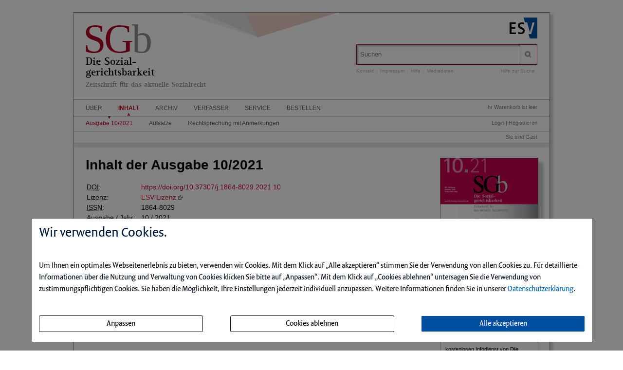

--- FILE ---
content_type: text/html; charset=iso-8859-1
request_url: https://diesozialgerichtsbarkeit.de/ce/die-sozialgerichtsbarkeit-ausgabe-10-2021/ausgabe.html
body_size: 10309
content:
<!DOCTYPE html>
<html>
<head>
    <meta charset="iso-8859-1">
    <title>Die Sozialgerichtsbarkeit Ausgabe 10 2021</title>
    <meta name="viewport" content="width=device-width">
    <meta name="description" content="">
    <meta name="keywords" content="Sozialgerichtsbarkeit Ausgabe">
    <meta name="naws_abk" content="sgbz">
    <meta name="app_env" content="prod">
                    <link rel="icon" href="/img/sgbz/favicon.gif" type="image/gif"/>
        <link rel="stylesheet" type="text/css" href="https://diesozialgerichtsbarkeit.de/naws-theme-assets/esv5/css/screen.css">
    <link rel="stylesheet" type="text/css" href="https://diesozialgerichtsbarkeit.de/naws-theme-assets/esv5/css/jquery/jquery.ui.all.css">
    <link rel="stylesheet" type="text/css" href="https://diesozialgerichtsbarkeit.de/naws-theme-assets/esv5/css/slick/slick.css">
    <link rel="stylesheet" type="text/css" href="https://diesozialgerichtsbarkeit.de/css/esv5/sgbz.css">
        
    <script src="https://diesozialgerichtsbarkeit.de/naws-theme-assets/esv5/js/captchaData.js"></script>
    <script src="/.tmpl/.naws/jquery.min.js"></script>
    <script src="https://diesozialgerichtsbarkeit.de/naws-theme-assets/esv5/js/jquery/jquery.tablesorter.min.js"></script>
    <script src="https://diesozialgerichtsbarkeit.de/naws-theme-assets/esv5/js/jquery/jquery-ui.js"></script>
        <script src="https://diesozialgerichtsbarkeit.de/naws-theme-assets/esv5/js/jquery/jquery.metadata.js"></script>
    <script src="https://diesozialgerichtsbarkeit.de/naws-theme-assets/esv5/js/slick/slick.js"></script>
    <script src="https://diesozialgerichtsbarkeit.de/naws-theme-assets/esv5/js/marcopolo/jquery.marcopolo.min.js"></script>
    <!-- Matomo -->
<script>
    var _paq = window._paq = window._paq || [];
    /* tracker methods like "setCustomDimension" should be called before "trackPageView" */
    _paq.push(["setExcludedQueryParams", ["_sid"]]);
    _paq.push(['trackPageView']);
    _paq.push(['enableLinkTracking']);
    (function() {
    var u="//stats.esv-digital.de/";
    _paq.push(['setTrackerUrl', u+'matomo.php']);
    _paq.push(['setSiteId', '39']);
    var d=document, g=d.createElement('script'), s=d.getElementsByTagName('script')[0];
    g.async=true; g.src=u+'matomo.js'; s.parentNode.insertBefore(g,s);
})();
</script>
<!-- End Matomo Code -->
</head>
<body class="docid-ausgabe">
<div class="wrapper">
        <div class="inhalt">

                <div>
            <div class="partner-logo"></div>            <div class="esv-header">
                                    <a href="http://www.ESV.info" target="_blank"><img src="/naws-theme-assets/esv5/img/esv-logo.png"/></a>                
            </div>
        </div>
                                
        <div class="product-header">
        <header class="left">
    <div class="line-1"><a href="/inhalt.html">SG<span>b</span></a></div>
    <div class="line-2" >
        <div>Die Sozial-</div>gerichtsbarkeit
    </div>
    <div class="line-3">
       Zeitschrift für das aktuelle Sozialrecht
    </div>
</header>


            <div class="right">
                <form action="/suche.html" accept-charset="UTF-8">
    <div class="search-bar">
        <div class="search-bar-shadow">
            <input id="search-field" placeholder="Suchen" type="text" value='' name="q" />
        </div>
        <input type="submit" class="search-icon search-icon-image" value="" title="Suchen"/>
    </div>
</form>                                    <ul class="navigation quick-navi">
    <li>
        <a href="https://diesozialgerichtsbarkeit.de/kontakt.html">Kontakt</a>    </li>
    <li class="pipe">
        |
    </li>

    <li>
        <a href="https://diesozialgerichtsbarkeit.de/impressum.html">Impressum</a>    </li>
            <li class="pipe">
            |
        </li>
        <li>
            <a href="https://diesozialgerichtsbarkeit.de/faq.html">Hilfe</a>        </li>
        <li class="pipe">
            |
        </li>
        <li>
            <a href="https://esv.info/.view/zeitschriften/sgbz/mediadaten.pdf#page=1&zoom=100" target="_blank">Mediadaten</a>        </li>
    </ul>                                <span class="help"><a href="/hilfe-zur-suche.html">Hilfe zur Suche</a></span>
            </div>
        </div>

        <div>
            <div class="main-navi">

                <div class="deco-line"></div>

                <div class="right">
                    <div class="warenkorb"><span>    Ihr Warenkorb ist leer
</span></div>
                    <div class="anmelden"><div id="sidelogin">
    <span class="right">
                    <a href="https://diesozialgerichtsbarkeit.de/login.html">Login</a> | <a href="https://www.myesv.info" target="_blank">Registrieren</a>            </span>
</div>

<div id="logininfobox">
    <span>Sie sind Gast</span>
</div>
</div>
                    <div class="user-status"></div>
                </div>

                <div class="left">
                    <nav>
                        <div class="navi1"><ul class="navigation">
    <li>
        <a href="/kurzportrait.html#">&Uuml;ber</a>
        <ul>
            <li>
                <a href="/kurzportrait.html">Kurzportr&auml;t</a>
            </li>
            <li>
                <a href="/leseproben.html">Leseproben</a>
            </li>
            <li>
                <a href="https://esv.info/.view/zeitschriften/sgbz/autorenhinweise.pdf#page=1&amp;zoom=100" target="_blank">Autorenhinweise</a>
            </li>
            <li>
                <a href="https://esv.info/.view/zeitschriften/sgbz/mediadaten.pdf#page=1&amp;zoom=100" target="_blank">Mediadaten</a>
            </li>
        </ul>
    </li>
    <li class="active">
        <a href="/inhalt.html">Inhalt</a>
        <ul>
            <li class="active">
                <a href="/ce/die-sozialgerichtsbarkeit-ausgabe-10-2021/ausgabe.html">Ausgabe 10/2021</a>
            </li>
            <li>
                <a href="/ce/die-sozialgerichtsbarkeit-ausgabe-10-2021/ausgabe.html#aufs%26auml%3btze">Aufs&auml;tze</a>
            </li>
            <li>
                <a href="/ce/die-sozialgerichtsbarkeit-ausgabe-10-2021/ausgabe.html#rechtsprechung+mit+anmerkungen">Rechtsprechung mit Anmerkungen</a>
            </li>
        </ul>
    </li>
    <li>
        <a href="/archiv.html">Archiv</a>
    </li>
    <li>
        <a href="/verfasser.html">Verfasser</a>
    </li>
    <li>
        <a href="/faq.html#">Service</a>
        <ul>
            <li>
                <a href="/faq.html">Benutzerhinweise</a>
            </li>
            <li>
                <a href="/jahresinhaltsverzeichnisse.html">Jahresinhaltsverzeichnisse</a>
            </li>
            <li>
                <a href="/subscribe.html">Infodienst</a>
            </li>
        </ul>
    </li>
    <li>
        <a href="/bestellen.html" target="_blank">Bestellen</a>
    </li>
</ul></div>
                        <div class="navi2"><ul class="navigation">
    <li class="active">
        <a href="/ce/die-sozialgerichtsbarkeit-ausgabe-10-2021/ausgabe.html">Ausgabe 10/2021</a>
    </li>
    <li>
        <a href="/ce/die-sozialgerichtsbarkeit-ausgabe-10-2021/ausgabe.html#aufs%26auml%3btze">Aufs&auml;tze</a>
    </li>
    <li>
        <a href="/ce/die-sozialgerichtsbarkeit-ausgabe-10-2021/ausgabe.html#rechtsprechung+mit+anmerkungen">Rechtsprechung mit Anmerkungen</a>
    </li>
</ul></div>
                        <div class="navi3"></div>
                    </nav>
                </div>

                <div class="navi-shadow clearfix"></div>

            </div>
        </div>

        <div class="content-sidebar-wrapper clearfix">

            <div class="right side-bar">
                <aside>
    <div class="product-cover">
        
                    <a href="https://diesozialgerichtsbarkeit.de/ce/die-sozialgerichtsbarkeit-ausgabe-10-2021/detail.html">                            <img src="//media.esv.info/thumbnail/ce/117886/200.png"
                 alt="Dokument Die Sozialgerichtsbarkeit Ausgabe 10 2021"/>
        
            </a>            <br>
            <a href="https://diesozialgerichtsbarkeit.de/ce/die-sozialgerichtsbarkeit-ausgabe-10-2021/detail.html">                <span>&#x25BA; Gesamte Ausgabe lesen</span>
            </a>            </div>
</aside><aside class="sidebar-module">
    <header>
        <h1>Infodienst</h1>
    </header>
    <p>Stets auf dem Laufenden &ndash; mit dem kostenlosen Infodienst von <strong>Die Sozialgerichtsbarkeit</strong>!</p>

    <form action="/subscribe.html">
        <fieldset class="modul-fieldset">
            <legend>Ihre E-Mail-Adresse:</legend>
            <input type="email" placeholder="E-Mail" name="email" required/>
            <!-- Submit -->
            <input class="esv-button-modul" id="submit" type="submit" value="Bestellen" name="_mf__submit"/>
        </fieldset>
    </form>
</aside><aside class="side-bar-module sidebar-module-ejournal-archivelist">
    <header>
        <h1>Archiv</h1>
    </header>

                <p>Nutzen Sie unser
            <a href="https://diesozialgerichtsbarkeit.de/short/sgbz/archiv.html"> Archiv</a>
            und recherchieren Sie in den Inhaltsverzeichnissen, Kurz- und Volltexten seit
            Ausgabe 1/2006
        </p>

            
                                
                <ul class="esv-list">
                    <li>
                        <span class="volume">Jahrgang 2025</span>
                        <ul class="esv-list edtions_by_volume ">
                                                        <li>
                                <a href="https://diesozialgerichtsbarkeit.de/ce/die-sozialgerichtsbarkeit-ausgabe-12-2025/ausgabe.html">Ausgabe 12/2025</a>
                            </li>
                                                        <li>
                                <a href="https://diesozialgerichtsbarkeit.de/ce/die-sozialgerichtsbarkeit-ausgabe-11-2025/ausgabe.html">Ausgabe 11/2025</a>
                            </li>
                                                        <li>
                                <a href="https://diesozialgerichtsbarkeit.de/ce/die-sozialgerichtsbarkeit-ausgabe-10-2025/ausgabe.html">Ausgabe 10/2025</a>
                            </li>
                                                        <li>
                                <a href="https://diesozialgerichtsbarkeit.de/ce/die-sozialgerichtsbarkeit-ausgabe-09-2025/ausgabe.html">Ausgabe 09/2025</a>
                            </li>
                                                        <li>
                                <a href="https://diesozialgerichtsbarkeit.de/ce/die-sozialgerichtsbarkeit-ausgabe-08-2025/ausgabe.html">Ausgabe 08/2025</a>
                            </li>
                                                        <li>
                                <a href="https://diesozialgerichtsbarkeit.de/ce/die-sozialgerichtsbarkeit-ausgabe-07-2025/ausgabe.html">Ausgabe 07/2025</a>
                            </li>
                                                        <li>
                                <a href="https://diesozialgerichtsbarkeit.de/ce/die-sozialgerichtsbarkeit-ausgabe-06-2025/ausgabe.html">Ausgabe 06/2025</a>
                            </li>
                                                        <li>
                                <a href="https://diesozialgerichtsbarkeit.de/ce/die-sozialgerichtsbarkeit-ausgabe-05-2025/ausgabe.html">Ausgabe 05/2025</a>
                            </li>
                                                        <li>
                                <a href="https://diesozialgerichtsbarkeit.de/ce/die-sozialgerichtsbarkeit-ausgabe-04-2025/ausgabe.html">Ausgabe 04/2025</a>
                            </li>
                                                        <li>
                                <a href="https://diesozialgerichtsbarkeit.de/ce/die-sozialgerichtsbarkeit-ausgabe-03-2025/ausgabe.html">Ausgabe 03/2025</a>
                            </li>
                                                        <li>
                                <a href="https://diesozialgerichtsbarkeit.de/ce/die-sozialgerichtsbarkeit-ausgabe-02-2025/ausgabe.html">Ausgabe 02/2025</a>
                            </li>
                                                        <li>
                                <a href="https://diesozialgerichtsbarkeit.de/ce/die-sozialgerichtsbarkeit-ausgabe-01-2025/ausgabe.html">Ausgabe 01/2025</a>
                            </li>
                                                    </ul>
                    </li>
                </ul>

            
                                
                <ul class="esv-list">
                    <li>
                        <span class="volume">Jahrgang 2024</span>
                        <ul class="esv-list edtions_by_volume ">
                                                        <li>
                                <a href="https://diesozialgerichtsbarkeit.de/ce/die-sozialgerichtsbarkeit-ausgabe-12-2024/ausgabe.html">Ausgabe 12/2024</a>
                            </li>
                                                        <li>
                                <a href="https://diesozialgerichtsbarkeit.de/ce/die-sozialgerichtsbarkeit-ausgabe-11-2024/ausgabe.html">Ausgabe 11/2024</a>
                            </li>
                                                        <li>
                                <a href="https://diesozialgerichtsbarkeit.de/ce/die-sozialgerichtsbarkeit-ausgabe-10-2024/ausgabe.html">Ausgabe 10/2024</a>
                            </li>
                                                        <li>
                                <a href="https://diesozialgerichtsbarkeit.de/ce/die-sozialgerichtsbarkeit-ausgabe-09-2024/ausgabe.html">Ausgabe 09/2024</a>
                            </li>
                                                        <li>
                                <a href="https://diesozialgerichtsbarkeit.de/ce/die-sozialgerichtsbarkeit-ausgabe-08-2024/ausgabe.html">Ausgabe 08/2024</a>
                            </li>
                                                        <li>
                                <a href="https://diesozialgerichtsbarkeit.de/ce/die-sozialgerichtsbarkeit-ausgabe-07-2024/ausgabe.html">Ausgabe 07/2024</a>
                            </li>
                                                        <li>
                                <a href="https://diesozialgerichtsbarkeit.de/ce/die-sozialgerichtsbarkeit-ausgabe-06-2024/ausgabe.html">Ausgabe 06/2024</a>
                            </li>
                                                        <li>
                                <a href="https://diesozialgerichtsbarkeit.de/ce/die-sozialgerichtsbarkeit-ausgabe-05-2024/ausgabe.html">Ausgabe 05/2024</a>
                            </li>
                                                        <li>
                                <a href="https://diesozialgerichtsbarkeit.de/ce/die-sozialgerichtsbarkeit-ausgabe-04-2024/ausgabe.html">Ausgabe 04/2024</a>
                            </li>
                                                        <li>
                                <a href="https://diesozialgerichtsbarkeit.de/ce/die-sozialgerichtsbarkeit-ausgabe-03-2024/ausgabe.html">Ausgabe 03/2024</a>
                            </li>
                                                        <li>
                                <a href="https://diesozialgerichtsbarkeit.de/ce/die-sozialgerichtsbarkeit-ausgabe-02-2024/ausgabe.html">Ausgabe 02/2024</a>
                            </li>
                                                        <li>
                                <a href="https://diesozialgerichtsbarkeit.de/ce/die-sozialgerichtsbarkeit-ausgabe-01-2024/ausgabe.html">Ausgabe 01/2024</a>
                            </li>
                                                    </ul>
                    </li>
                </ul>

            
                                
                <ul class="esv-list">
                    <li>
                        <span class="volume">Jahrgang 2023</span>
                        <ul class="esv-list edtions_by_volume ">
                                                        <li>
                                <a href="https://diesozialgerichtsbarkeit.de/ce/die-sozialgerichtsbarkeit-ausgabe-12-2023/ausgabe.html">Ausgabe 12/2023</a>
                            </li>
                                                        <li>
                                <a href="https://diesozialgerichtsbarkeit.de/ce/die-sozialgerichtsbarkeit-ausgabe-11-2023/ausgabe.html">Ausgabe 11/2023</a>
                            </li>
                                                        <li>
                                <a href="https://diesozialgerichtsbarkeit.de/ce/die-sozialgerichtsbarkeit-ausgabe-10-2023/ausgabe.html">Ausgabe 10/2023</a>
                            </li>
                                                        <li>
                                <a href="https://diesozialgerichtsbarkeit.de/ce/die-sozialgerichtsbarkeit-ausgabe-09-2023/ausgabe.html">Ausgabe 09/2023</a>
                            </li>
                                                        <li>
                                <a href="https://diesozialgerichtsbarkeit.de/ce/die-sozialgerichtsbarkeit-ausgabe-08-2023/ausgabe.html">Ausgabe 08/2023</a>
                            </li>
                                                        <li>
                                <a href="https://diesozialgerichtsbarkeit.de/ce/die-sozialgerichtsbarkeit-ausgabe-07-2023/ausgabe.html">Ausgabe 07/2023</a>
                            </li>
                                                        <li>
                                <a href="https://diesozialgerichtsbarkeit.de/ce/die-sozialgerichtsbarkeit-ausgabe-06-2023/ausgabe.html">Ausgabe 06/2023</a>
                            </li>
                                                        <li>
                                <a href="https://diesozialgerichtsbarkeit.de/ce/die-sozialgerichtsbarkeit-ausgabe-05-2023/ausgabe.html">Ausgabe 05/2023</a>
                            </li>
                                                        <li>
                                <a href="https://diesozialgerichtsbarkeit.de/ce/die-sozialgerichtsbarkeit-ausgabe-04-2023/ausgabe.html">Ausgabe 04/2023</a>
                            </li>
                                                        <li>
                                <a href="https://diesozialgerichtsbarkeit.de/ce/die-sozialgerichtsbarkeit-ausgabe-03-2023/ausgabe.html">Ausgabe 03/2023</a>
                            </li>
                                                        <li>
                                <a href="https://diesozialgerichtsbarkeit.de/ce/die-sozialgerichtsbarkeit-ausgabe-02-2023/ausgabe.html">Ausgabe 02/2023</a>
                            </li>
                                                        <li>
                                <a href="https://diesozialgerichtsbarkeit.de/ce/die-sozialgerichtsbarkeit-ausgabe-01-2023/ausgabe.html">Ausgabe 01/2023</a>
                            </li>
                                                    </ul>
                    </li>
                </ul>

            
                                
                <ul class="esv-list">
                    <li>
                        <span class="volume">Jahrgang 2022</span>
                        <ul class="esv-list edtions_by_volume ">
                                                        <li>
                                <a href="https://diesozialgerichtsbarkeit.de/ce/die-sozialgerichtsbarkeit-ausgabe-12-2022/ausgabe.html">Ausgabe 12/2022</a>
                            </li>
                                                        <li>
                                <a href="https://diesozialgerichtsbarkeit.de/ce/die-sozialgerichtsbarkeit-ausgabe-11-2022/ausgabe.html">Ausgabe 11/2022</a>
                            </li>
                                                        <li>
                                <a href="https://diesozialgerichtsbarkeit.de/ce/die-sozialgerichtsbarkeit-ausgabe-10-2022/ausgabe.html">Ausgabe 10/2022</a>
                            </li>
                                                        <li>
                                <a href="https://diesozialgerichtsbarkeit.de/ce/die-sozialgerichtsbarkeit-ausgabe-09-2022/ausgabe.html">Ausgabe 09/2022</a>
                            </li>
                                                        <li>
                                <a href="https://diesozialgerichtsbarkeit.de/ce/die-sozialgerichtsbarkeit-ausgabe-08-2022/ausgabe.html">Ausgabe 08/2022</a>
                            </li>
                                                        <li>
                                <a href="https://diesozialgerichtsbarkeit.de/ce/die-sozialgerichtsbarkeit-ausgabe-07-2022/ausgabe.html">Ausgabe 07/2022</a>
                            </li>
                                                        <li>
                                <a href="https://diesozialgerichtsbarkeit.de/ce/die-sozialgerichtsbarkeit-ausgabe-06-2022/ausgabe.html">Ausgabe 06/2022</a>
                            </li>
                                                        <li>
                                <a href="https://diesozialgerichtsbarkeit.de/ce/die-sozialgerichtsbarkeit-ausgabe-05-2022/ausgabe.html">Ausgabe 05/2022</a>
                            </li>
                                                        <li>
                                <a href="https://diesozialgerichtsbarkeit.de/ce/die-sozialgerichtsbarkeit-ausgabe-04-2022/ausgabe.html">Ausgabe 04/2022</a>
                            </li>
                                                        <li>
                                <a href="https://diesozialgerichtsbarkeit.de/ce/die-sozialgerichtsbarkeit-ausgabe-03-2022/ausgabe.html">Ausgabe 03/2022</a>
                            </li>
                                                        <li>
                                <a href="https://diesozialgerichtsbarkeit.de/ce/die-sozialgerichtsbarkeit-ausgabe-02-2022/ausgabe.html">Ausgabe 02/2022</a>
                            </li>
                                                        <li>
                                <a href="https://diesozialgerichtsbarkeit.de/ce/die-sozialgerichtsbarkeit-ausgabe-01-2022/ausgabe.html">Ausgabe 01/2022</a>
                            </li>
                                                    </ul>
                    </li>
                </ul>

            
                                                                    
                <ul class="esv-list">
                    <li>
                        <span class="volume">Jahrgang 2021</span>
                        <ul class="esv-list edtions_by_volume open_year">
                                                        <li>
                                <a href="https://diesozialgerichtsbarkeit.de/ce/die-sozialgerichtsbarkeit-ausgabe-12-2021/ausgabe.html">Ausgabe 12/2021</a>
                            </li>
                                                        <li>
                                <a href="https://diesozialgerichtsbarkeit.de/ce/die-sozialgerichtsbarkeit-ausgabe-11-2021/ausgabe.html">Ausgabe 11/2021</a>
                            </li>
                                                        <li class="current">
                                Ausgabe 10/2021
                            </li>
                                                        <li>
                                <a href="https://diesozialgerichtsbarkeit.de/ce/die-sozialgerichtsbarkeit-ausgabe-09-2021/ausgabe.html">Ausgabe 09/2021</a>
                            </li>
                                                        <li>
                                <a href="https://diesozialgerichtsbarkeit.de/ce/die-sozialgerichtsbarkeit-ausgabe-08-2021/ausgabe.html">Ausgabe 08/2021</a>
                            </li>
                                                        <li>
                                <a href="https://diesozialgerichtsbarkeit.de/ce/die-sozialgerichtsbarkeit-ausgabe-07-2021/ausgabe.html">Ausgabe 07/2021</a>
                            </li>
                                                        <li>
                                <a href="https://diesozialgerichtsbarkeit.de/ce/die-sozialgerichtsbarkeit-ausgabe-06-2021/ausgabe.html">Ausgabe 06/2021</a>
                            </li>
                                                        <li>
                                <a href="https://diesozialgerichtsbarkeit.de/ce/die-sozialgerichtsbarkeit-ausgabe-05-2021/ausgabe.html">Ausgabe 05/2021</a>
                            </li>
                                                        <li>
                                <a href="https://diesozialgerichtsbarkeit.de/ce/die-sozialgerichtsbarkeit-ausgabe-04-2021/ausgabe.html">Ausgabe 04/2021</a>
                            </li>
                                                        <li>
                                <a href="https://diesozialgerichtsbarkeit.de/ce/die-sozialgerichtsbarkeit-ausgabe-03-2021/ausgabe.html">Ausgabe 03/2021</a>
                            </li>
                                                        <li>
                                <a href="https://diesozialgerichtsbarkeit.de/ce/die-sozialgerichtsbarkeit-ausgabe-02-2021/ausgabe.html">Ausgabe 02/2021</a>
                            </li>
                                                        <li>
                                <a href="https://diesozialgerichtsbarkeit.de/ce/die-sozialgerichtsbarkeit-ausgabe-01-2021/ausgabe.html">Ausgabe 01/2021</a>
                            </li>
                                                    </ul>
                    </li>
                </ul>

            
                                
                <ul class="esv-list">
                    <li>
                        <span class="volume">Jahrgang 2020</span>
                        <ul class="esv-list edtions_by_volume ">
                                                        <li>
                                <a href="https://diesozialgerichtsbarkeit.de/ce/die-sozialgerichtsbarkeit-ausgabe-12-2020/ausgabe.html">Ausgabe 12/2020</a>
                            </li>
                                                        <li>
                                <a href="https://diesozialgerichtsbarkeit.de/ce/die-sozialgerichtsbarkeit-ausgabe-11-2020/ausgabe.html">Ausgabe 11/2020</a>
                            </li>
                                                        <li>
                                <a href="https://diesozialgerichtsbarkeit.de/ce/die-sozialgerichtsbarkeit-ausgabe-10-2020/ausgabe.html">Ausgabe 10/2020</a>
                            </li>
                                                        <li>
                                <a href="https://diesozialgerichtsbarkeit.de/ce/die-sozialgerichtsbarkeit-ausgabe-09-2020/ausgabe.html">Ausgabe 09/2020</a>
                            </li>
                                                        <li>
                                <a href="https://diesozialgerichtsbarkeit.de/ce/die-sozialgerichtsbarkeit-ausgabe-08-2020/ausgabe.html">Ausgabe 08/2020</a>
                            </li>
                                                        <li>
                                <a href="https://diesozialgerichtsbarkeit.de/ce/die-sozialgerichtsbarkeit-ausgabe-07-2020/ausgabe.html">Ausgabe 07/2020</a>
                            </li>
                                                        <li>
                                <a href="https://diesozialgerichtsbarkeit.de/ce/die-sozialgerichtsbarkeit-ausgabe-06-2020/ausgabe.html">Ausgabe 06/2020</a>
                            </li>
                                                        <li>
                                <a href="https://diesozialgerichtsbarkeit.de/ce/die-sozialgerichtsbarkeit-ausgabe-05-2020/ausgabe.html">Ausgabe 05/2020</a>
                            </li>
                                                        <li>
                                <a href="https://diesozialgerichtsbarkeit.de/ce/die-sozialgerichtsbarkeit-ausgabe-04-2020/ausgabe.html">Ausgabe 04/2020</a>
                            </li>
                                                        <li>
                                <a href="https://diesozialgerichtsbarkeit.de/ce/die-sozialgerichtsbarkeit-ausgabe-03-2020/ausgabe.html">Ausgabe 03/2020</a>
                            </li>
                                                        <li>
                                <a href="https://diesozialgerichtsbarkeit.de/ce/die-sozialgerichtsbarkeit-ausgabe-02-2020/ausgabe.html">Ausgabe 02/2020</a>
                            </li>
                                                        <li>
                                <a href="https://diesozialgerichtsbarkeit.de/ce/die-sozialgerichtsbarkeit-ausgabe-01-2020/ausgabe.html">Ausgabe 01/2020</a>
                            </li>
                                                    </ul>
                    </li>
                </ul>

            
                                
                <ul class="esv-list">
                    <li>
                        <span class="volume">Jahrgang 2019</span>
                        <ul class="esv-list edtions_by_volume ">
                                                        <li>
                                <a href="https://diesozialgerichtsbarkeit.de/ce/die-sozialgerichtsbarkeit-ausgabe-12-2019/ausgabe.html">Ausgabe 12/2019</a>
                            </li>
                                                        <li>
                                <a href="https://diesozialgerichtsbarkeit.de/ce/die-sozialgerichtsbarkeit-ausgabe-11-2019/ausgabe.html">Ausgabe 11/2019</a>
                            </li>
                                                        <li>
                                <a href="https://diesozialgerichtsbarkeit.de/ce/die-sozialgerichtsbarkeit-ausgabe-10-2019/ausgabe.html">Ausgabe 10/2019</a>
                            </li>
                                                        <li>
                                <a href="https://diesozialgerichtsbarkeit.de/ce/die-sozialgerichtsbarkeit-ausgabe-09-2019/ausgabe.html">Ausgabe 09/2019</a>
                            </li>
                                                        <li>
                                <a href="https://diesozialgerichtsbarkeit.de/ce/die-sozialgerichtsbarkeit-ausgabe-08-2019/ausgabe.html">Ausgabe 08/2019</a>
                            </li>
                                                        <li>
                                <a href="https://diesozialgerichtsbarkeit.de/ce/die-sozialgerichtsbarkeit-ausgabe-07-2019/ausgabe.html">Ausgabe 07/2019</a>
                            </li>
                                                        <li>
                                <a href="https://diesozialgerichtsbarkeit.de/ce/die-sozialgerichtsbarkeit-ausgabe-06-2019/ausgabe.html">Ausgabe 06/2019</a>
                            </li>
                                                        <li>
                                <a href="https://diesozialgerichtsbarkeit.de/ce/die-sozialgerichtsbarkeit-ausgabe-05-2019/ausgabe.html">Ausgabe 05/2019</a>
                            </li>
                                                        <li>
                                <a href="https://diesozialgerichtsbarkeit.de/ce/die-sozialgerichtsbarkeit-ausgabe-04-2019/ausgabe.html">Ausgabe 04/2019</a>
                            </li>
                                                        <li>
                                <a href="https://diesozialgerichtsbarkeit.de/ce/die-sozialgerichtsbarkeit-ausgabe-03-2019/ausgabe.html">Ausgabe 03/2019</a>
                            </li>
                                                        <li>
                                <a href="https://diesozialgerichtsbarkeit.de/ce/die-sozialgerichtsbarkeit-ausgabe-02-2019/ausgabe.html">Ausgabe 02/2019</a>
                            </li>
                                                        <li>
                                <a href="https://diesozialgerichtsbarkeit.de/ce/die-sozialgerichtsbarkeit-ausgabe-01-2019/ausgabe.html">Ausgabe 01/2019</a>
                            </li>
                                                    </ul>
                    </li>
                </ul>

            
                                
                <ul class="esv-list">
                    <li>
                        <span class="volume">Jahrgang 2018</span>
                        <ul class="esv-list edtions_by_volume ">
                                                        <li>
                                <a href="https://diesozialgerichtsbarkeit.de/ce/die-sozialgerichtsbarkeit-ausgabe-12-2018/ausgabe.html">Ausgabe 12/2018</a>
                            </li>
                                                        <li>
                                <a href="https://diesozialgerichtsbarkeit.de/ce/die-sozialgerichtsbarkeit-ausgabe-11-2018/ausgabe.html">Ausgabe 11/2018</a>
                            </li>
                                                        <li>
                                <a href="https://diesozialgerichtsbarkeit.de/ce/die-sozialgerichtsbarkeit-ausgabe-10-2018/ausgabe.html">Ausgabe 10/2018</a>
                            </li>
                                                        <li>
                                <a href="https://diesozialgerichtsbarkeit.de/ce/die-sozialgerichtsbarkeit-ausgabe-09-2018/ausgabe.html">Ausgabe 09/2018</a>
                            </li>
                                                        <li>
                                <a href="https://diesozialgerichtsbarkeit.de/ce/die-sozialgerichtsbarkeit-ausgabe-08-2018/ausgabe.html">Ausgabe 08/2018</a>
                            </li>
                                                        <li>
                                <a href="https://diesozialgerichtsbarkeit.de/ce/die-sozialgerichtsbarkeit-ausgabe-07-2018/ausgabe.html">Ausgabe 07/2018</a>
                            </li>
                                                        <li>
                                <a href="https://diesozialgerichtsbarkeit.de/ce/die-sozialgerichtsbarkeit-ausgabe-06-2018/ausgabe.html">Ausgabe 06/2018</a>
                            </li>
                                                        <li>
                                <a href="https://diesozialgerichtsbarkeit.de/ce/die-sozialgerichtsbarkeit-ausgabe-05-2018/ausgabe.html">Ausgabe 05/2018</a>
                            </li>
                                                        <li>
                                <a href="https://diesozialgerichtsbarkeit.de/ce/die-sozialgerichtsbarkeit-ausgabe-04-2018/ausgabe.html">Ausgabe 04/2018</a>
                            </li>
                                                        <li>
                                <a href="https://diesozialgerichtsbarkeit.de/ce/die-sozialgerichtsbarkeit-ausgabe-03-2018/ausgabe.html">Ausgabe 03/2018</a>
                            </li>
                                                        <li>
                                <a href="https://diesozialgerichtsbarkeit.de/ce/die-sozialgerichtsbarkeit-ausgabe-02-2018/ausgabe.html">Ausgabe 02/2018</a>
                            </li>
                                                        <li>
                                <a href="https://diesozialgerichtsbarkeit.de/ce/die-sozialgerichtsbarkeit-ausgabe-01-2018/ausgabe.html">Ausgabe 01/2018</a>
                            </li>
                                                    </ul>
                    </li>
                </ul>

            
                                
                <ul class="esv-list">
                    <li>
                        <span class="volume">Jahrgang 2017</span>
                        <ul class="esv-list edtions_by_volume ">
                                                        <li>
                                <a href="https://diesozialgerichtsbarkeit.de/ce/die-sozialgerichtsbarkeit-ausgabe-12-2017/ausgabe.html">Ausgabe 12/2017</a>
                            </li>
                                                        <li>
                                <a href="https://diesozialgerichtsbarkeit.de/ce/die-sozialgerichtsbarkeit-ausgabe-11-2017/ausgabe.html">Ausgabe 11/2017</a>
                            </li>
                                                        <li>
                                <a href="https://diesozialgerichtsbarkeit.de/ce/die-sozialgerichtsbarkeit-ausgabe-10-2017/ausgabe.html">Ausgabe 10/2017</a>
                            </li>
                                                        <li>
                                <a href="https://diesozialgerichtsbarkeit.de/ce/die-sozialgerichtsbarkeit-ausgabe-09-2017/ausgabe.html">Ausgabe 09/2017</a>
                            </li>
                                                        <li>
                                <a href="https://diesozialgerichtsbarkeit.de/ce/die-sozialgerichtsbarkeit-ausgabe-08-2017/ausgabe.html">Ausgabe 08/2017</a>
                            </li>
                                                        <li>
                                <a href="https://diesozialgerichtsbarkeit.de/ce/die-sozialgerichtsbarkeit-ausgabe-07-2017/ausgabe.html">Ausgabe 07/2017</a>
                            </li>
                                                        <li>
                                <a href="https://diesozialgerichtsbarkeit.de/ce/die-sozialgerichtsbarkeit-ausgabe-06-2017/ausgabe.html">Ausgabe 06/2017</a>
                            </li>
                                                        <li>
                                <a href="https://diesozialgerichtsbarkeit.de/ce/die-sozialgerichtsbarkeit-ausgabe-05-2017/ausgabe.html">Ausgabe 05/2017</a>
                            </li>
                                                        <li>
                                <a href="https://diesozialgerichtsbarkeit.de/ce/die-sozialgerichtsbarkeit-ausgabe-04-2017/ausgabe.html">Ausgabe 04/2017</a>
                            </li>
                                                        <li>
                                <a href="https://diesozialgerichtsbarkeit.de/ce/die-sozialgerichtsbarkeit-ausgabe-03-2017/ausgabe.html">Ausgabe 03/2017</a>
                            </li>
                                                        <li>
                                <a href="https://diesozialgerichtsbarkeit.de/ce/die-sozialgerichtsbarkeit-ausgabe-02-2017/ausgabe.html">Ausgabe 02/2017</a>
                            </li>
                                                        <li>
                                <a href="https://diesozialgerichtsbarkeit.de/ce/die-sozialgerichtsbarkeit-ausgabe-01-2017/ausgabe.html">Ausgabe 01/2017</a>
                            </li>
                                                    </ul>
                    </li>
                </ul>

            
                                
                <ul class="esv-list">
                    <li>
                        <span class="volume">Jahrgang 2016</span>
                        <ul class="esv-list edtions_by_volume ">
                                                        <li>
                                <a href="https://diesozialgerichtsbarkeit.de/ce/die-sozialgerichtsbarkeit-ausgabe-12-2016/ausgabe.html">Ausgabe 12/2016</a>
                            </li>
                                                        <li>
                                <a href="https://diesozialgerichtsbarkeit.de/ce/die-sozialgerichtsbarkeit-ausgabe-11-2016/ausgabe.html">Ausgabe 11/2016</a>
                            </li>
                                                        <li>
                                <a href="https://diesozialgerichtsbarkeit.de/ce/die-sozialgerichtsbarkeit-ausgabe-10-2016/ausgabe.html">Ausgabe 10/2016</a>
                            </li>
                                                        <li>
                                <a href="https://diesozialgerichtsbarkeit.de/ce/die-sozialgerichtsbarkeit-ausgabe-09-2016/ausgabe.html">Ausgabe 09/2016</a>
                            </li>
                                                        <li>
                                <a href="https://diesozialgerichtsbarkeit.de/ce/die-sozialgerichtsbarkeit-ausgabe-08-2016/ausgabe.html">Ausgabe 08/2016</a>
                            </li>
                                                        <li>
                                <a href="https://diesozialgerichtsbarkeit.de/ce/die-sozialgerichtsbarkeit-ausgabe-07-2016/ausgabe.html">Ausgabe 07/2016</a>
                            </li>
                                                        <li>
                                <a href="https://diesozialgerichtsbarkeit.de/ce/die-sozialgerichtsbarkeit-ausgabe-06-2016/ausgabe.html">Ausgabe 06/2016</a>
                            </li>
                                                        <li>
                                <a href="https://diesozialgerichtsbarkeit.de/ce/die-sozialgerichtsbarkeit-ausgabe-05-2016/ausgabe.html">Ausgabe 05/2016</a>
                            </li>
                                                        <li>
                                <a href="https://diesozialgerichtsbarkeit.de/ce/die-sozialgerichtsbarkeit-ausgabe-04-2016/ausgabe.html">Ausgabe 04/2016</a>
                            </li>
                                                        <li>
                                <a href="https://diesozialgerichtsbarkeit.de/ce/die-sozialgerichtsbarkeit-ausgabe-03-2016/ausgabe.html">Ausgabe 03/2016</a>
                            </li>
                                                        <li>
                                <a href="https://diesozialgerichtsbarkeit.de/ce/die-sozialgerichtsbarkeit-ausgabe-02-2016/ausgabe.html">Ausgabe 02/2016</a>
                            </li>
                                                        <li>
                                <a href="https://diesozialgerichtsbarkeit.de/ce/die-sozialgerichtsbarkeit-ausgabe-01-2016/ausgabe.html">Ausgabe 01/2016</a>
                            </li>
                                                    </ul>
                    </li>
                </ul>

            
                                
                <ul class="esv-list">
                    <li>
                        <span class="volume">Jahrgang 2015</span>
                        <ul class="esv-list edtions_by_volume ">
                                                        <li>
                                <a href="https://diesozialgerichtsbarkeit.de/ce/die-sozialgerichtsbarkeit-ausgabe-12-2015/ausgabe.html">Ausgabe 12/2015</a>
                            </li>
                                                        <li>
                                <a href="https://diesozialgerichtsbarkeit.de/ce/die-sozialgerichtsbarkeit-ausgabe-11-2015/ausgabe.html">Ausgabe 11/2015</a>
                            </li>
                                                        <li>
                                <a href="https://diesozialgerichtsbarkeit.de/ce/die-sozialgerichtsbarkeit-ausgabe-10-2015/ausgabe.html">Ausgabe 10/2015</a>
                            </li>
                                                        <li>
                                <a href="https://diesozialgerichtsbarkeit.de/ce/die-sozialgerichtsbarkeit-ausgabe-09-2015/ausgabe.html">Ausgabe 09/2015</a>
                            </li>
                                                        <li>
                                <a href="https://diesozialgerichtsbarkeit.de/ce/die-sozialgerichtsbarkeit-ausgabe-08-2015/ausgabe.html">Ausgabe 08/2015</a>
                            </li>
                                                        <li>
                                <a href="https://diesozialgerichtsbarkeit.de/ce/die-sozialgerichtsbarkeit-ausgabe-07-2015/ausgabe.html">Ausgabe 07/2015</a>
                            </li>
                                                        <li>
                                <a href="https://diesozialgerichtsbarkeit.de/ce/die-sozialgerichtsbarkeit-ausgabe-06-2015/ausgabe.html">Ausgabe 06/2015</a>
                            </li>
                                                        <li>
                                <a href="https://diesozialgerichtsbarkeit.de/ce/die-sozialgerichtsbarkeit-ausgabe-05-2015/ausgabe.html">Ausgabe 05/2015</a>
                            </li>
                                                        <li>
                                <a href="https://diesozialgerichtsbarkeit.de/ce/die-sozialgerichtsbarkeit-ausgabe-04-2015/ausgabe.html">Ausgabe 04/2015</a>
                            </li>
                                                        <li>
                                <a href="https://diesozialgerichtsbarkeit.de/ce/die-sozialgerichtsbarkeit-ausgabe-03-2015/ausgabe.html">Ausgabe 03/2015</a>
                            </li>
                                                        <li>
                                <a href="https://diesozialgerichtsbarkeit.de/ce/die-sozialgerichtsbarkeit-ausgabe-02-2015/ausgabe.html">Ausgabe 02/2015</a>
                            </li>
                                                        <li>
                                <a href="https://diesozialgerichtsbarkeit.de/ce/die-sozialgerichtsbarkeit-ausgabe-01-2015/ausgabe.html">Ausgabe 01/2015</a>
                            </li>
                                                    </ul>
                    </li>
                </ul>

            
                                
                <ul class="esv-list">
                    <li>
                        <span class="volume">Jahrgang 2014</span>
                        <ul class="esv-list edtions_by_volume ">
                                                        <li>
                                <a href="https://diesozialgerichtsbarkeit.de/ce/die-sozialgerichtsbarkeit-ausgabe-12-2014/ausgabe.html">Ausgabe 12/2014</a>
                            </li>
                                                        <li>
                                <a href="https://diesozialgerichtsbarkeit.de/ce/die-sozialgerichtsbarkeit-ausgabe-11-2014/ausgabe.html">Ausgabe 11/2014</a>
                            </li>
                                                        <li>
                                <a href="https://diesozialgerichtsbarkeit.de/ce/die-sozialgerichtsbarkeit-ausgabe-10-2014/ausgabe.html">Ausgabe 10/2014</a>
                            </li>
                                                        <li>
                                <a href="https://diesozialgerichtsbarkeit.de/ce/die-sozialgerichtsbarkeit-ausgabe-09-2014/ausgabe.html">Ausgabe 09/2014</a>
                            </li>
                                                        <li>
                                <a href="https://diesozialgerichtsbarkeit.de/ce/die-sozialgerichtsbarkeit-ausgabe-08-2014/ausgabe.html">Ausgabe 08/2014</a>
                            </li>
                                                        <li>
                                <a href="https://diesozialgerichtsbarkeit.de/ce/die-sozialgerichtsbarkeit-ausgabe-07-2014/ausgabe.html">Ausgabe 07/2014</a>
                            </li>
                                                        <li>
                                <a href="https://diesozialgerichtsbarkeit.de/ce/die-sozialgerichtsbarkeit-ausgabe-06-2014/ausgabe.html">Ausgabe 06/2014</a>
                            </li>
                                                        <li>
                                <a href="https://diesozialgerichtsbarkeit.de/ce/die-sozialgerichtsbarkeit-ausgabe-05-2014/ausgabe.html">Ausgabe 05/2014</a>
                            </li>
                                                        <li>
                                <a href="https://diesozialgerichtsbarkeit.de/ce/die-sozialgerichtsbarkeit-ausgabe-04-2014/ausgabe.html">Ausgabe 04/2014</a>
                            </li>
                                                        <li>
                                <a href="https://diesozialgerichtsbarkeit.de/ce/die-sozialgerichtsbarkeit-ausgabe-03-2014/ausgabe.html">Ausgabe 03/2014</a>
                            </li>
                                                        <li>
                                <a href="https://diesozialgerichtsbarkeit.de/ce/die-sozialgerichtsbarkeit-ausgabe-02-2014/ausgabe.html">Ausgabe 02/2014</a>
                            </li>
                                                        <li>
                                <a href="https://diesozialgerichtsbarkeit.de/ce/die-sozialgerichtsbarkeit-ausgabe-01-2014/ausgabe.html">Ausgabe 01/2014</a>
                            </li>
                                                    </ul>
                    </li>
                </ul>

            
                                
                <ul class="esv-list">
                    <li>
                        <span class="volume">Jahrgang 2013</span>
                        <ul class="esv-list edtions_by_volume ">
                                                        <li>
                                <a href="https://diesozialgerichtsbarkeit.de/ce/die-sozialgerichtsbarkeit-ausgabe-12-2013/ausgabe.html">Ausgabe 12/2013</a>
                            </li>
                                                        <li>
                                <a href="https://diesozialgerichtsbarkeit.de/ce/die-sozialgerichtsbarkeit-ausgabe-11-2013/ausgabe.html">Ausgabe 11/2013</a>
                            </li>
                                                        <li>
                                <a href="https://diesozialgerichtsbarkeit.de/ce/die-sozialgerichtsbarkeit-ausgabe-10-2013/ausgabe.html">Ausgabe 10/2013</a>
                            </li>
                                                        <li>
                                <a href="https://diesozialgerichtsbarkeit.de/ce/die-sozialgerichtsbarkeit-ausgabe-09-2013/ausgabe.html">Ausgabe 09/2013</a>
                            </li>
                                                        <li>
                                <a href="https://diesozialgerichtsbarkeit.de/ce/die-sozialgerichtsbarkeit-ausgabe-08-2013/ausgabe.html">Ausgabe 08/2013</a>
                            </li>
                                                        <li>
                                <a href="https://diesozialgerichtsbarkeit.de/ce/die-sozialgerichtsbarkeit-ausgabe-07-2013/ausgabe.html">Ausgabe 07/2013</a>
                            </li>
                                                        <li>
                                <a href="https://diesozialgerichtsbarkeit.de/ce/die-sozialgerichtsbarkeit-ausgabe-06-2013/ausgabe.html">Ausgabe 06/2013</a>
                            </li>
                                                        <li>
                                <a href="https://diesozialgerichtsbarkeit.de/ce/die-sozialgerichtsbarkeit-ausgabe-05-2013/ausgabe.html">Ausgabe 05/2013</a>
                            </li>
                                                        <li>
                                <a href="https://diesozialgerichtsbarkeit.de/ce/die-sozialgerichtsbarkeit-ausgabe-04-2013/ausgabe.html">Ausgabe 04/2013</a>
                            </li>
                                                        <li>
                                <a href="https://diesozialgerichtsbarkeit.de/ce/die-sozialgerichtsbarkeit-ausgabe-03-2013/ausgabe.html">Ausgabe 03/2013</a>
                            </li>
                                                        <li>
                                <a href="https://diesozialgerichtsbarkeit.de/ce/die-sozialgerichtsbarkeit-ausgabe-02-2013/ausgabe.html">Ausgabe 02/2013</a>
                            </li>
                                                        <li>
                                <a href="https://diesozialgerichtsbarkeit.de/ce/die-sozialgerichtsbarkeit-ausgabe-01-2013/ausgabe.html">Ausgabe 01/2013</a>
                            </li>
                                                    </ul>
                    </li>
                </ul>

            
                                
                <ul class="esv-list">
                    <li>
                        <span class="volume">Jahrgang 2012</span>
                        <ul class="esv-list edtions_by_volume ">
                                                        <li>
                                <a href="https://diesozialgerichtsbarkeit.de/ce/die-sozialgerichtsbarkeit-ausgabe-12-2012/ausgabe.html">Ausgabe 12/2012</a>
                            </li>
                                                        <li>
                                <a href="https://diesozialgerichtsbarkeit.de/ce/die-sozialgerichtsbarkeit-ausgabe-11-2012/ausgabe.html">Ausgabe 11/2012</a>
                            </li>
                                                        <li>
                                <a href="https://diesozialgerichtsbarkeit.de/ce/die-sozialgerichtsbarkeit-ausgabe-10-2012/ausgabe.html">Ausgabe 10/2012</a>
                            </li>
                                                        <li>
                                <a href="https://diesozialgerichtsbarkeit.de/ce/die-sozialgerichtsbarkeit-ausgabe-09-2012/ausgabe.html">Ausgabe 09/2012</a>
                            </li>
                                                        <li>
                                <a href="https://diesozialgerichtsbarkeit.de/ce/die-sozialgerichtsbarkeit-ausgabe-08-2012/ausgabe.html">Ausgabe 08/2012</a>
                            </li>
                                                        <li>
                                <a href="https://diesozialgerichtsbarkeit.de/ce/die-sozialgerichtsbarkeit-ausgabe-07-2012/ausgabe.html">Ausgabe 07/2012</a>
                            </li>
                                                        <li>
                                <a href="https://diesozialgerichtsbarkeit.de/ce/die-sozialgerichtsbarkeit-ausgabe-06-2012/ausgabe.html">Ausgabe 06/2012</a>
                            </li>
                                                        <li>
                                <a href="https://diesozialgerichtsbarkeit.de/ce/die-sozialgerichtsbarkeit-ausgabe-05-2012/ausgabe.html">Ausgabe 05/2012</a>
                            </li>
                                                        <li>
                                <a href="https://diesozialgerichtsbarkeit.de/ce/die-sozialgerichtsbarkeit-ausgabe-04-2012/ausgabe.html">Ausgabe 04/2012</a>
                            </li>
                                                        <li>
                                <a href="https://diesozialgerichtsbarkeit.de/ce/die-sozialgerichtsbarkeit-ausgabe-03-2012/ausgabe.html">Ausgabe 03/2012</a>
                            </li>
                                                        <li>
                                <a href="https://diesozialgerichtsbarkeit.de/ce/die-sozialgerichtsbarkeit-ausgabe-02-2012/ausgabe.html">Ausgabe 02/2012</a>
                            </li>
                                                        <li>
                                <a href="https://diesozialgerichtsbarkeit.de/ce/die-sozialgerichtsbarkeit-ausgabe-01-2012/ausgabe.html">Ausgabe 01/2012</a>
                            </li>
                                                    </ul>
                    </li>
                </ul>

            
                                
                <ul class="esv-list">
                    <li>
                        <span class="volume">Jahrgang 2011</span>
                        <ul class="esv-list edtions_by_volume ">
                                                        <li>
                                <a href="https://diesozialgerichtsbarkeit.de/ce/die-sozialgerichtsbarkeit-ausgabe-12-2011/ausgabe.html">Ausgabe 12/2011</a>
                            </li>
                                                        <li>
                                <a href="https://diesozialgerichtsbarkeit.de/ce/die-sozialgerichtsbarkeit-ausgabe-11-2011/ausgabe.html">Ausgabe 11/2011</a>
                            </li>
                                                        <li>
                                <a href="https://diesozialgerichtsbarkeit.de/ce/die-sozialgerichtsbarkeit-ausgabe-10-2011/ausgabe.html">Ausgabe 10/2011</a>
                            </li>
                                                        <li>
                                <a href="https://diesozialgerichtsbarkeit.de/ce/die-sozialgerichtsbarkeit-ausgabe-09-2011/ausgabe.html">Ausgabe 09/2011</a>
                            </li>
                                                        <li>
                                <a href="https://diesozialgerichtsbarkeit.de/ce/die-sozialgerichtsbarkeit-ausgabe-08-2011/ausgabe.html">Ausgabe 08/2011</a>
                            </li>
                                                        <li>
                                <a href="https://diesozialgerichtsbarkeit.de/ce/die-sozialgerichtsbarkeit-ausgabe-07-2011/ausgabe.html">Ausgabe 07/2011</a>
                            </li>
                                                        <li>
                                <a href="https://diesozialgerichtsbarkeit.de/ce/die-sozialgerichtsbarkeit-ausgabe-06-2011/ausgabe.html">Ausgabe 06/2011</a>
                            </li>
                                                        <li>
                                <a href="https://diesozialgerichtsbarkeit.de/ce/die-sozialgerichtsbarkeit-ausgabe-05-2011/ausgabe.html">Ausgabe 05/2011</a>
                            </li>
                                                        <li>
                                <a href="https://diesozialgerichtsbarkeit.de/ce/die-sozialgerichtsbarkeit-ausgabe-04-2011/ausgabe.html">Ausgabe 04/2011</a>
                            </li>
                                                        <li>
                                <a href="https://diesozialgerichtsbarkeit.de/ce/die-sozialgerichtsbarkeit-ausgabe-03-2011/ausgabe.html">Ausgabe 03/2011</a>
                            </li>
                                                        <li>
                                <a href="https://diesozialgerichtsbarkeit.de/ce/die-sozialgerichtsbarkeit-ausgabe-02-2011/ausgabe.html">Ausgabe 02/2011</a>
                            </li>
                                                        <li>
                                <a href="https://diesozialgerichtsbarkeit.de/ce/die-sozialgerichtsbarkeit-ausgabe-01-2011/ausgabe.html">Ausgabe 01/2011</a>
                            </li>
                                                    </ul>
                    </li>
                </ul>

            
                                
                <ul class="esv-list">
                    <li>
                        <span class="volume">Jahrgang 2010</span>
                        <ul class="esv-list edtions_by_volume ">
                                                        <li>
                                <a href="https://diesozialgerichtsbarkeit.de/ce/die-sozialgerichtsbarkeit-ausgabe-12-2010/ausgabe.html">Ausgabe 12/2010</a>
                            </li>
                                                        <li>
                                <a href="https://diesozialgerichtsbarkeit.de/ce/die-sozialgerichtsbarkeit-ausgabe-11-2010/ausgabe.html">Ausgabe 11/2010</a>
                            </li>
                                                        <li>
                                <a href="https://diesozialgerichtsbarkeit.de/ce/die-sozialgerichtsbarkeit-ausgabe-10-2010/ausgabe.html">Ausgabe 10/2010</a>
                            </li>
                                                        <li>
                                <a href="https://diesozialgerichtsbarkeit.de/ce/die-sozialgerichtsbarkeit-ausgabe-09-2010/ausgabe.html">Ausgabe 09/2010</a>
                            </li>
                                                        <li>
                                <a href="https://diesozialgerichtsbarkeit.de/ce/die-sozialgerichtsbarkeit-ausgabe-08-2010/ausgabe.html">Ausgabe 08/2010</a>
                            </li>
                                                        <li>
                                <a href="https://diesozialgerichtsbarkeit.de/ce/die-sozialgerichtsbarkeit-ausgabe-07-2010/ausgabe.html">Ausgabe 07/2010</a>
                            </li>
                                                        <li>
                                <a href="https://diesozialgerichtsbarkeit.de/ce/die-sozialgerichtsbarkeit-ausgabe-06-2010/ausgabe.html">Ausgabe 06/2010</a>
                            </li>
                                                        <li>
                                <a href="https://diesozialgerichtsbarkeit.de/ce/die-sozialgerichtsbarkeit-ausgabe-05-2010/ausgabe.html">Ausgabe 05/2010</a>
                            </li>
                                                        <li>
                                <a href="https://diesozialgerichtsbarkeit.de/ce/die-sozialgerichtsbarkeit-ausgabe-04-2010/ausgabe.html">Ausgabe 04/2010</a>
                            </li>
                                                        <li>
                                <a href="https://diesozialgerichtsbarkeit.de/ce/die-sozialgerichtsbarkeit-ausgabe-03-2010/ausgabe.html">Ausgabe 03/2010</a>
                            </li>
                                                        <li>
                                <a href="https://diesozialgerichtsbarkeit.de/ce/die-sozialgerichtsbarkeit-ausgabe-02-2010/ausgabe.html">Ausgabe 02/2010</a>
                            </li>
                                                        <li>
                                <a href="https://diesozialgerichtsbarkeit.de/ce/die-sozialgerichtsbarkeit-ausgabe-01-2010/ausgabe.html">Ausgabe 01/2010</a>
                            </li>
                                                    </ul>
                    </li>
                </ul>

            
                                
                <ul class="esv-list">
                    <li>
                        <span class="volume">Jahrgang 2009</span>
                        <ul class="esv-list edtions_by_volume ">
                                                        <li>
                                <a href="https://diesozialgerichtsbarkeit.de/ce/die-sozialgerichtsbarkeit-ausgabe-12-2009/ausgabe.html">Ausgabe 12/2009</a>
                            </li>
                                                        <li>
                                <a href="https://diesozialgerichtsbarkeit.de/ce/die-sozialgerichtsbarkeit-ausgabe-11-2009/ausgabe.html">Ausgabe 11/2009</a>
                            </li>
                                                        <li>
                                <a href="https://diesozialgerichtsbarkeit.de/ce/die-sozialgerichtsbarkeit-ausgabe-10-2009/ausgabe.html">Ausgabe 10/2009</a>
                            </li>
                                                        <li>
                                <a href="https://diesozialgerichtsbarkeit.de/ce/die-sozialgerichtsbarkeit-ausgabe-09-2009/ausgabe.html">Ausgabe 09/2009</a>
                            </li>
                                                        <li>
                                <a href="https://diesozialgerichtsbarkeit.de/ce/die-sozialgerichtsbarkeit-ausgabe-08-2009/ausgabe.html">Ausgabe 08/2009</a>
                            </li>
                                                        <li>
                                <a href="https://diesozialgerichtsbarkeit.de/ce/die-sozialgerichtsbarkeit-ausgabe-07-2009/ausgabe.html">Ausgabe 07/2009</a>
                            </li>
                                                        <li>
                                <a href="https://diesozialgerichtsbarkeit.de/ce/die-sozialgerichtsbarkeit-ausgabe-06-2009/ausgabe.html">Ausgabe 06/2009</a>
                            </li>
                                                        <li>
                                <a href="https://diesozialgerichtsbarkeit.de/ce/die-sozialgerichtsbarkeit-ausgabe-05-2009/ausgabe.html">Ausgabe 05/2009</a>
                            </li>
                                                        <li>
                                <a href="https://diesozialgerichtsbarkeit.de/ce/die-sozialgerichtsbarkeit-ausgabe-04-2009/ausgabe.html">Ausgabe 04/2009</a>
                            </li>
                                                        <li>
                                <a href="https://diesozialgerichtsbarkeit.de/ce/die-sozialgerichtsbarkeit-ausgabe-03-2009/ausgabe.html">Ausgabe 03/2009</a>
                            </li>
                                                        <li>
                                <a href="https://diesozialgerichtsbarkeit.de/ce/die-sozialgerichtsbarkeit-ausgabe-02-2009/ausgabe.html">Ausgabe 02/2009</a>
                            </li>
                                                        <li>
                                <a href="https://diesozialgerichtsbarkeit.de/ce/die-sozialgerichtsbarkeit-ausgabe-01-2009/ausgabe.html">Ausgabe 01/2009</a>
                            </li>
                                                    </ul>
                    </li>
                </ul>

            
                                
                <ul class="esv-list">
                    <li>
                        <span class="volume">Jahrgang 2008</span>
                        <ul class="esv-list edtions_by_volume ">
                                                        <li>
                                <a href="https://diesozialgerichtsbarkeit.de/ce/die-sozialgerichtsbarkeit-ausgabe-12-2008/ausgabe.html">Ausgabe 12/2008</a>
                            </li>
                                                        <li>
                                <a href="https://diesozialgerichtsbarkeit.de/ce/die-sozialgerichtsbarkeit-ausgabe-11-2008/ausgabe.html">Ausgabe 11/2008</a>
                            </li>
                                                        <li>
                                <a href="https://diesozialgerichtsbarkeit.de/ce/die-sozialgerichtsbarkeit-ausgabe-10-2008/ausgabe.html">Ausgabe 10/2008</a>
                            </li>
                                                        <li>
                                <a href="https://diesozialgerichtsbarkeit.de/ce/die-sozialgerichtsbarkeit-ausgabe-09-2008/ausgabe.html">Ausgabe 09/2008</a>
                            </li>
                                                        <li>
                                <a href="https://diesozialgerichtsbarkeit.de/ce/die-sozialgerichtsbarkeit-ausgabe-08-2008/ausgabe.html">Ausgabe 08/2008</a>
                            </li>
                                                        <li>
                                <a href="https://diesozialgerichtsbarkeit.de/ce/die-sozialgerichtsbarkeit-ausgabe-07-2008/ausgabe.html">Ausgabe 07/2008</a>
                            </li>
                                                        <li>
                                <a href="https://diesozialgerichtsbarkeit.de/ce/die-sozialgerichtsbarkeit-ausgabe-06-2008/ausgabe.html">Ausgabe 06/2008</a>
                            </li>
                                                        <li>
                                <a href="https://diesozialgerichtsbarkeit.de/ce/die-sozialgerichtsbarkeit-ausgabe-05-2008/ausgabe.html">Ausgabe 05/2008</a>
                            </li>
                                                        <li>
                                <a href="https://diesozialgerichtsbarkeit.de/ce/die-sozialgerichtsbarkeit-ausgabe-04-2008/ausgabe.html">Ausgabe 04/2008</a>
                            </li>
                                                        <li>
                                <a href="https://diesozialgerichtsbarkeit.de/ce/die-sozialgerichtsbarkeit-ausgabe-03-2008/ausgabe.html">Ausgabe 03/2008</a>
                            </li>
                                                        <li>
                                <a href="https://diesozialgerichtsbarkeit.de/ce/die-sozialgerichtsbarkeit-ausgabe-02-2008/ausgabe.html">Ausgabe 02/2008</a>
                            </li>
                                                        <li>
                                <a href="https://diesozialgerichtsbarkeit.de/ce/die-sozialgerichtsbarkeit-ausgabe-01-2008/ausgabe.html">Ausgabe 01/2008</a>
                            </li>
                                                    </ul>
                    </li>
                </ul>

            
                                
                <ul class="esv-list">
                    <li>
                        <span class="volume">Jahrgang 2007</span>
                        <ul class="esv-list edtions_by_volume ">
                                                        <li>
                                <a href="https://diesozialgerichtsbarkeit.de/ce/die-sozialgerichtsbarkeit-ausgabe-12-2007/ausgabe.html">Ausgabe 12/2007</a>
                            </li>
                                                        <li>
                                <a href="https://diesozialgerichtsbarkeit.de/ce/die-sozialgerichtsbarkeit-ausgabe-11-2007/ausgabe.html">Ausgabe 11/2007</a>
                            </li>
                                                        <li>
                                <a href="https://diesozialgerichtsbarkeit.de/ce/die-sozialgerichtsbarkeit-ausgabe-10-2007/ausgabe.html">Ausgabe 10/2007</a>
                            </li>
                                                        <li>
                                <a href="https://diesozialgerichtsbarkeit.de/ce/die-sozialgerichtsbarkeit-ausgabe-09-2007/ausgabe.html">Ausgabe 09/2007</a>
                            </li>
                                                        <li>
                                <a href="https://diesozialgerichtsbarkeit.de/ce/die-sozialgerichtsbarkeit-ausgabe-08-2007/ausgabe.html">Ausgabe 08/2007</a>
                            </li>
                                                        <li>
                                <a href="https://diesozialgerichtsbarkeit.de/ce/die-sozialgerichtsbarkeit-ausgabe-07-2007/ausgabe.html">Ausgabe 07/2007</a>
                            </li>
                                                        <li>
                                <a href="https://diesozialgerichtsbarkeit.de/ce/die-sozialgerichtsbarkeit-ausgabe-06-2007/ausgabe.html">Ausgabe 06/2007</a>
                            </li>
                                                        <li>
                                <a href="https://diesozialgerichtsbarkeit.de/ce/die-sozialgerichtsbarkeit-ausgabe-05-2007/ausgabe.html">Ausgabe 05/2007</a>
                            </li>
                                                        <li>
                                <a href="https://diesozialgerichtsbarkeit.de/ce/die-sozialgerichtsbarkeit-ausgabe-04-2007/ausgabe.html">Ausgabe 04/2007</a>
                            </li>
                                                        <li>
                                <a href="https://diesozialgerichtsbarkeit.de/ce/die-sozialgerichtsbarkeit-ausgabe-03-2007/ausgabe.html">Ausgabe 03/2007</a>
                            </li>
                                                        <li>
                                <a href="https://diesozialgerichtsbarkeit.de/ce/die-sozialgerichtsbarkeit-ausgabe-02-2007/ausgabe.html">Ausgabe 02/2007</a>
                            </li>
                                                        <li>
                                <a href="https://diesozialgerichtsbarkeit.de/ce/die-sozialgerichtsbarkeit-ausgabe-01-2007/ausgabe.html">Ausgabe 01/2007</a>
                            </li>
                                                    </ul>
                    </li>
                </ul>

            
                                
                <ul class="esv-list">
                    <li>
                        <span class="volume">Jahrgang 2006</span>
                        <ul class="esv-list edtions_by_volume ">
                                                        <li>
                                <a href="https://diesozialgerichtsbarkeit.de/ce/die-sozialgerichtsbarkeit-ausgabe-12-2006/ausgabe.html">Ausgabe 12/2006</a>
                            </li>
                                                        <li>
                                <a href="https://diesozialgerichtsbarkeit.de/ce/die-sozialgerichtsbarkeit-ausgabe-11-2006/ausgabe.html">Ausgabe 11/2006</a>
                            </li>
                                                        <li>
                                <a href="https://diesozialgerichtsbarkeit.de/ce/die-sozialgerichtsbarkeit-ausgabe-10-2006/ausgabe.html">Ausgabe 10/2006</a>
                            </li>
                                                        <li>
                                <a href="https://diesozialgerichtsbarkeit.de/ce/die-sozialgerichtsbarkeit-ausgabe-09-2006/ausgabe.html">Ausgabe 09/2006</a>
                            </li>
                                                        <li>
                                <a href="https://diesozialgerichtsbarkeit.de/ce/die-sozialgerichtsbarkeit-ausgabe-08-2006/ausgabe.html">Ausgabe 08/2006</a>
                            </li>
                                                        <li>
                                <a href="https://diesozialgerichtsbarkeit.de/ce/die-sozialgerichtsbarkeit-ausgabe-07-2006/ausgabe.html">Ausgabe 07/2006</a>
                            </li>
                                                        <li>
                                <a href="https://diesozialgerichtsbarkeit.de/ce/die-sozialgerichtsbarkeit-ausgabe-06-2006/ausgabe.html">Ausgabe 06/2006</a>
                            </li>
                                                        <li>
                                <a href="https://diesozialgerichtsbarkeit.de/ce/die-sozialgerichtsbarkeit-ausgabe-05-2006/ausgabe.html">Ausgabe 05/2006</a>
                            </li>
                                                        <li>
                                <a href="https://diesozialgerichtsbarkeit.de/ce/die-sozialgerichtsbarkeit-ausgabe-04-2006/ausgabe.html">Ausgabe 04/2006</a>
                            </li>
                                                        <li>
                                <a href="https://diesozialgerichtsbarkeit.de/ce/die-sozialgerichtsbarkeit-ausgabe-03-2006/ausgabe.html">Ausgabe 03/2006</a>
                            </li>
                                                        <li>
                                <a href="https://diesozialgerichtsbarkeit.de/ce/die-sozialgerichtsbarkeit-ausgabe-02-2006/ausgabe.html">Ausgabe 02/2006</a>
                            </li>
                                                        <li>
                                <a href="https://diesozialgerichtsbarkeit.de/ce/die-sozialgerichtsbarkeit-ausgabe-01-2006/ausgabe.html">Ausgabe 01/2006</a>
                            </li>
                                                    </ul>
                    </li>
                </ul>

                    
</aside>
            </div>

            <div class="left content">
                





<h1
    >Inhalt der Ausgabe 10/2021
</h1>








    <table class="bibliographic">
                    <tr>
                <td><abbr lang="en" title="Digital Object Identifier">DOI</abbr>:</td>
                <td><a href="https://doi.org/10.37307/j.1864-8029.2021.10" rel="nofollow">https://doi.org/10.37307/j.1864-8029.2021.10</a></td>
            </tr>
                <tr>
            <td>Lizenz:</td>
            <td><a href="https://www.esv.info/view/verlag/pdf/nutzungsbedingungen.pdf" class="external" rel="license" target="_blank">ESV-Lizenz</a></td>
        </tr>
        <tr>
            <td><abbr lang="en" title="International Standard Serial Number">ISSN</abbr>:</td>
            <td>1864-8029</td>
        </tr>
        <tr>
            <td>Ausgabe / Jahr:</td>
            <td>10 / 2021</td>
        </tr>
        <tr>
            <td>Veröffentlicht:</td>
            <td>2021-10-05</td>
        </tr>
    </table>

        <header>
        <h2><a name="editorial" style="color: black;">Editorial</a></h2>
    </header>
                <article style="margin-bottom: 30px;">
            <header>
                <h3>
                    <a href="https://diesozialgerichtsbarkeit.de/ce/editorial-1248/detail.html">Editorial</a>                </h3>
            </header>
                                <ul class="authors">
        
                    <li class="author last-child"><a href="/field/Autoren/q/%22Robert+Nazarek%22/truncation/0/suche.html">Robert Nazarek</a></li>
            </ul>

                                    </article>
                <header>
        <h2><a name="inhalt" style="color: black;">Inhalt</a></h2>
    </header>
                <article style="margin-bottom: 30px;">
            <header>
                <h3>
                    <a href="https://diesozialgerichtsbarkeit.de/ce/inhaltsverzeichnis-impressum-1315/detail.html">Inhaltsverzeichnis / Impressum</a>                </h3>
            </header>
                            
                                    </article>
                <header>
        <h2><a name="aufs%26auml%3btze" style="color: black;">Aufs&auml;tze</a></h2>
    </header>
                <article style="margin-bottom: 30px;">
            <header>
                <h3>
                    <a href="https://diesozialgerichtsbarkeit.de/ce/mehr-chancen-oder-mehr-risiken-fuer-die-vertragsaerztliche-versorgung/detail.html">Mehr Chancen oder mehr Risiken f&uuml;r die vertrags&auml;rztliche Versorgung?</a>                </h3>
            </header>
                                <ul class="authors">
        
                    <li class="author last-child"><a href="/field/Autoren/q/%22Ulrich+Wenner%22/truncation/0/suche.html">Prof. Dr. Ulrich Wenner</a></li>
            </ul>

                                <p>
      Die Zahl der Medizinischen Versorgungszentren steigt im &auml;rztlichen wie im zahn&auml;rztlichen Versorgungsbereich ebenso kontinuierlich wie die Zahl der dort t&auml;tigen &Auml;rztinnen und &Auml;rzte. Die Attraktivit&auml;t des &bdquo;Versorgungsstandortes Deutschland&ldquo; und die schlechten Renditeaussichten am Kapitalmarkt haben zahlreichen Private-Equity-Gesellschaften Anlass zu &bdquo;Eink&auml;ufen&ldquo; radiologischer und augen&auml;rztlicher Praxisstandorte gegeben. Steht der Gesetzgeber in der Kritik, weil er den MVZ-Gesellschaftern zu viel Gestaltungsraum l&auml;sst, muss sich das BSG mit dem Vorwurf auseinandersetzen, die M&ouml;glichkeiten zur Erweiterung von MVZ ohne gesetzliche Grundlage zu erschweren.
    </p>
        </article>
                <article style="margin-bottom: 30px;">
            <header>
                <h3>
                    <a href="https://diesozialgerichtsbarkeit.de/ce/berufssport-und-gesetzliche-unfallversicherung-teil-ii-loesungsoptionen/detail.html">Berufssport und Gesetzliche Unfallversicherung (Teil II) &ndash; L&ouml;sungsoptionen</a>                </h3>
            </header>
                                <ul class="authors">
        
                    <li class="author last-child"><a href="/field/Autoren/q/%22Andreas+Kranig%22/truncation/0/suche.html">Prof. Dr. jur. Andreas Kranig</a></li>
            </ul>

                                <p>
      Der vorliegende Teil II setzt Teil I (SGb 2021, 529 ff.) fort und enth&auml;lt einen Aufriss der aktuellen Probleme bei der Finanzierung der gesetzlichen Unfallversicherung des Berufssports. Im Folgenden werden sowohl L&ouml;sungsans&auml;tze untersucht, die sich de lege lata anbieten, als auch solche, die Gesetzes&auml;nderungen erfordern. De lege ferenda werden vorrangig diejenigen L&ouml;sungsans&auml;tze in den Blick genommen, die mit den Grundlagen des Rechts der gesetzlichen Unfallversicherung &uuml;bereinstimmen und an Vorbilder im geltenden deutschen Recht oder in anderen Rechtsordnungen ankn&uuml;pfen k&ouml;nnen.
    </p>
        </article>
                <article style="margin-bottom: 30px;">
            <header>
                <h3>
                    <a href="https://diesozialgerichtsbarkeit.de/ce/beitragsforderungen-der-sozialversicherungstraeger-in-insolvenz-und-sanierung/detail.html">Beitragsforderungen der Sozialversicherungstr&auml;ger in Insolvenz und Sanierung</a>                </h3>
            </header>
                                <ul class="authors">
        
                    <li class="author last-child"><a href="/field/Autoren/q/%22Friedrich+L.+Cranshaw%22/truncation/0/suche.html">Dr. Friedrich L. Cranshaw</a></li>
            </ul>

                                <p>
      In der Insolvenz-, Sanierungs- und Sozialversicherungspraxis besteht das Problem, mit welcher Befriedigungswahrscheinlichkeit der Sozialversicherungstr&auml;ger als Gl&auml;ubiger in der wirtschaftlichen Krise des (Beitrags-)Schuldners rechnen darf. Die Rahmenbedingungen in InsO, StaRUG und sozialversicherungsrechtlichen Regelwerken sind keineswegs einheitlich. Der nachfolgende Beitrag befasst sich mit den differenzierten Ans&auml;tzen dazu, u. a. in aktueller Judikatur zur gesetzlichen Unfallversicherung.
    </p>
        </article>
                <article style="margin-bottom: 30px;">
            <header>
                <h3>
                    <a href="https://diesozialgerichtsbarkeit.de/ce/ueberfuehrung-der-soldatenversorgung-in-das-soldatenentschaedigungsgesetz-seg/detail.html">&Uuml;berf&uuml;hrung der Soldatenversorgung in das Soldatenentsch&auml;digungsgesetz (SEG)</a>                </h3>
            </header>
                                <ul class="authors">
        
                    <li class="author last-child"><a href="/field/Autoren/q/%22Henri+Hofene%22/truncation/0/suche.html">Henri Hofene</a></li>
            </ul>

                                <p>
      Das Soziale Entsch&auml;digungsrecht ist bisher ma&szlig;geblich durch das Bundesversorgungsgesetz gepr&auml;gt, das f&uuml;r diesen Sozialrechtsbereich als Leitgesetz fungiert. Auch das Recht der Soldatenversorgung verweist bisher auf Art und Umfang der Leistungen nach dem BVG. Durch die Zusammenfassung einiger Tatbest&auml;nde des Sozialen Entsch&auml;digungsrechts in einem SGB XIV und die &Uuml;berf&uuml;hrung der Soldatenversorgung in ein Soldatenentsch&auml;digungsgesetz (SEG) wird das Soziale Entsch&auml;digungsrecht neu geordnet.
    </p>
        </article>
                <article style="margin-bottom: 30px;">
            <header>
                <h3>
                    <a href="https://diesozialgerichtsbarkeit.de/ce/recht-der-sozialen-entschaedigung/detail.html">Recht der Sozialen Entsch&auml;digung</a>                </h3>
            </header>
                                <ul class="authors">
        
                    <li class="author last-child"><a href="/field/Autoren/q/%22Thomas+P.+St%C3%A4hler%22/truncation/0/suche.html">Dr. jur. Thomas P. St&auml;hler</a></li>
            </ul>

                                <p>
      Grundlage f&uuml;r nachfolgenden Beitrag ist die Entscheidung des Landessozialgerichts Niedersachsen- Bremen vom 28.1.2021 &ndash; L 10 VE 11/16. Der Beitrag kn&uuml;pft des Weiteren unmittelbar an denjenigen in SGb 2021, 197 ff. an, in dem sich Huster et al. unter Aufgriff der einschl&auml;gigen Rechtsprechung mit aktuellen Rechtsfragen der Impfpriorisierung befassen.
    </p>
        </article>
                <header>
        <h2><a name="aktuelle+entscheidungen" style="color: black;">Aktuelle Entscheidungen</a></h2>
    </header>
                <article style="margin-bottom: 30px;">
            <header>
                <h3>
                    <a href="https://diesozialgerichtsbarkeit.de/ce/aktuelle-entscheidungen-76/detail.html">Aktuelle Entscheidungen</a>                </h3>
            </header>
                            
                                <p>
      &Uuml;bersicht &uuml;ber die j&uuml;ngste Rechtsprechung des Bundessozialgerichts &ndash; bearbeitet auf Grund der Terminvorschau und des Terminberichts
    </p>
        </article>
                <header>
        <h2><a name="rechtsprechung+mit+anmerkungen" style="color: black;">Rechtsprechung mit Anmerkungen</a></h2>
    </header>
                <article style="margin-bottom: 30px;">
            <header>
                <h3>
                    <a href="https://diesozialgerichtsbarkeit.de/ce/krankenversicherung-elektronische-gesundheitskarte-telematikinfrastruktur-datensicherheit-ueberwachung-durch-die-aufsichtsbehoerden/detail.html">Krankenversicherung: Elektronische Gesundheitskarte / Telematikinfrastruktur / Datensicherheit / &Uuml;berwachung durch die Aufsichtsbeh&ouml;rden</a>                </h3>
            </header>
                                <ul class="authors">
        
                    <li class="author last-child"><a href="/field/Autoren/q/%22Philipp+Kircher%22/truncation/0/suche.html">Dr. Philipp Kircher</a></li>
            </ul>

                                <p>
      Urteil des 1. Senats des BSG vom 20.1.2021 &ndash; B 1 KR 7/20 R &ndash; ECLI:DE:BSG:2021:200121UB1KR720R0 &ndash;<br />
Anmerkung von Dr. Philipp Kircher, Berlin
    </p>
        </article>
                <article style="margin-bottom: 30px;">
            <header>
                <h3>
                    <a href="https://diesozialgerichtsbarkeit.de/ce/kassen-zahn-arztrecht-gesamtvertragliche-verguetungsvereinbarung-honorarberichtigung-fehlende-fortbildungsnachweise/detail.html">Kassen(zahn)arztrecht: Gesamtvertragliche Verg&uuml;tungsvereinbarung / Honorarberichtigung / Fehlende Fortbildungsnachweise</a>                </h3>
            </header>
                                <ul class="authors">
        
                    <li class="author last-child"><a href="/field/Autoren/q/%22Tilman+Breitkreuz%22/truncation/0/suche.html">Dr. Tilman Breitkreuz</a></li>
            </ul>

                                <p>
      Urteil des 6. Senats des BSG vom 30.9.2020 &ndash; B 6 KA 5/19 R &ndash; ECLI:DE:BSG:2020:300920UB6KA519R0 &ndash;<br />
Anmerkung von Dr. Tilman Breitkreuz, Hamburg
    </p>
        </article>
                <article style="margin-bottom: 30px;">
            <header>
                <h3>
                    <a href="https://diesozialgerichtsbarkeit.de/ce/gesetzliche-unfallversicherung-beitragsforderung-starker-vorlaeufiger-insolvenzverwalter-masseverbindlichkeit/detail.html">Gesetzliche Unfallversicherung: Beitragsforderung / Starker vorl&auml;ufiger Insolvenzverwalter / Masseverbindlichkeit</a>                </h3>
            </header>
                                <ul class="authors">
        
                    <li class="author last-child"><a href="/field/Autoren/q/%22Friedrich+L.+Cranshaw%22/truncation/0/suche.html">Dr. Friedrich L. Cranshaw</a></li>
            </ul>

                                <p>
      Urteil des 2. Senats des BSG vom 15.12.2020 &ndash; B 2 U 14/19 R &ndash; ECLI:DE:BSG:2020:151220UB2U1419R0 &ndash;<br />
Anmerkung von Dr. Friedrich L. Cranshaw, Mannheim
    </p>
        </article>
                <header>
        <h2><a name="service" style="color: black;">Service</a></h2>
    </header>
                <article style="margin-bottom: 30px;">
            <header>
                <h3>
                    <a href="https://diesozialgerichtsbarkeit.de/ce/gesamtschau-550/detail.html">Gesamtschau</a>                </h3>
            </header>
                            
                                    </article>
            









                <div class="clearfix"></div>
            </div>

            <div class="footer-links">
                <ul class="navigation footer-navi">
    <li>
        <a href="https://diesozialgerichtsbarkeit.de/kontakt.html">Kontakt</a>    </li>
    <li class="pipe">
        |
    </li>

    <li>
        <a href="https://diesozialgerichtsbarkeit.de/impressum.html">Impressum</a>    </li>
    <li class="pipe">
        |
    </li>
    <li>
        <a href="https://datenschutzbestimmungen.esv.info/?domain=diesozialgerichtsbarkeit.de" target="_blank">Datenschutz</a>    </li>
    <li class="pipe">
        |
    </li>
    <li>
        <a class="show-cookie-settings" href="javascript: ">Cookie-Einstellung</a>
    </li>
    <li class="pipe">
        |
    </li>
    <li>
        <a href="http://kundenagb.esv.info" target="_blank">AGB</a>    </li>
            <li class="pipe">
            |
        </li>
        <li>
            <a href="https://diesozialgerichtsbarkeit.de/faq.html">Hilfe</a>        </li>
    </ul>
            </div>

            <div class="page-footer">
                <footer>
    <p>
        Die Nutzung f&uuml;r das Text und Data Mining ist ausschlie&szlig;lich dem Erich Schmidt Verlag GmbH &amp; Co. KG vorbehalten. Der Verlag untersagt eine Vervielf&auml;ltigung gem&auml;&szlig; &sect;44b UrhG ausdr&uuml;cklich.
        <br>
        The use for text and data mining is reserved exclusively for Erich Schmidt Verlag GmbH &amp; Co. KG. The publisher expressly prohibits reproduction in accordance with Section 44b of the Copy Right Act.
    </p>
</footer>
                                <footer>
    &copy;&nbsp;2026&nbsp;Erich&nbsp;Schmidt&nbsp;Verlag&nbsp;GmbH&nbsp;&&nbsp;Co.&nbsp;KG, Genthiner&nbsp;Stra&szlig;e&nbsp;30&nbsp;G, 10785&nbsp;Berlin
    <br>
    Telefon:&nbsp;+49&nbsp;30&nbsp;25&nbsp;00&nbsp;85-0, Telefax:&nbsp;+49&nbsp;30&nbsp;25&nbsp;00&nbsp;85-305 E-&nbsp;Mail:&nbsp;ESV@ESVmedien.de
</footer>                            </div>
        </div>
    </div>

    <div class="navigation under-footer-links">
                    <span>
        <a href="https://esv.info" target="_blank" title="Erich Schmidt Verlag">Erich Schmidt Verlag</a>
    </span>
    &nbsp;&nbsp;&nbsp;&nbsp;&nbsp;&nbsp;
                        <span>
        <a href="https://wzsdigital.de" target="_blank" title="Wege zur Sozialversicherung">Wege zur Sozialversicherung</a>
    </span>
    

    </div>

</div>



<script type="text/javascript" src="https://diesozialgerichtsbarkeit.de/naws-theme-assets/esv5/js/init.js"></script>
<script type="text/javascript" src="https://diesozialgerichtsbarkeit.de/js/esv5/init.js"></script>
    <script type="text/javascript" src=""></script>
    <link rel="stylesheet" type="text/css" href="/.tmpl/.naws/cookie-banner.css">
    <script src="/.tmpl/.naws/bootstrap.min.js"></script>
    <script src="/.tmpl/.naws/jQueryCookie.js"></script>
    
    <script>
        window.addEventListener("load", function () {
            let cookieBannerModal = $('#cookieBannerModal')

            if (!$.cookie('tracking')) {
                cookieBannerModal.modal({
                    show: true,
                    backdrop: 'static',
                    keyboard: false
                })
            } else {
                let trackingSettings = parseInt($.cookie('tracking'))
                if (trackingSettings === 1) {
                    $('#statistic').get(0).checked = true
                }
                if (trackingSettings === 2) {
                    $('#comfort').get(0).checked = true
                }
                if (trackingSettings === 3) {
                    $('#comfort').get(0).checked = true
                    $('#statistic').get(0).checked = true
                }
            }

            $('.datenschutzbestimmung-link').attr('href', 'https://datenschutzbestimmungen.esv.info/?domain=' + location.host)

            $('.show-cookie-settings').on('click', () => {
                cookieBannerModal.modal({
                    show: true
                })
            })

            $('.go-to-first-screen').on('click', () => {
                $('.first-screen').show()
                $('.second-screen').hide()
            })

            $('.go-to-second-screen').on('click', () => {
                $('.first-screen').hide()
                $('.second-screen').show()
            })

            $('#select_bare_minimum').on('click', () => {
                selectBareMinimum(afterSelect)
            })

            $('#save_selected').on('click', () => {
                if ($('#comfort').get(0).checked === true && $('#statistic').get(0).checked === true) {
                    selectAll(afterSelect)
                } else if ($('#comfort').get(0).checked === true) {
                    selectComfortChoice(afterSelect)
                } else if ($('#statistic').get(0).checked === true) {
                    selectStatisticChoice(afterSelect)
                } else {
                    selectBareMinimum(afterSelect)
                }
            })

            $('#select_all_and_save').on('click', () => {
                selectAll(afterSelect)
            })

            $('#delete_cookie_settings').on('click', () => {
                $.removeCookie('tracking')
                location.reload()
            })

            function afterSelect() {
                location.reload()
            }

            function selectBareMinimum(f) {
                $.ajax({
                    url: "/cookies.php",
                    context: document.body
                }).done(f)
            }

            function selectAll(f) {
                $.ajax({
                    url: "/cookies.php?enable-statistic&enable-comfort",
                    context: document.body
                }).done(f)
            }

            function selectComfortChoice(f) {
                $.ajax({
                    url: "/cookies.php?enable-comfort",
                    context: document.body
                }).done(f)
            }

            function selectStatisticChoice(f) {
                $.ajax({
                    url: "/cookies.php?enable-statistic",
                    context: document.body
                }).done(f)
            }
        })
    </script>
    

    <div class="modal fade" id="cookieBannerModal" tabindex="-1" role="dialog" aria-labelledby="cookieBannerModalLabel"
         aria-hidden="true">
        <div class="modal-dialog" role="document">
            <div class="modal-content first-screen">
                <div class="modal-header">
                    <h1 class="cookie-head">Wir verwenden Cookies.</h1>
                </div>
                <div class="modal-body">
                    <p class="cookie-large">
                        Um Ihnen ein optimales Webseitenerlebnis zu bieten, verwenden wir Cookies.
                        Mit dem Klick auf &bdquo;Alle akzeptieren&ldquo; stimmen Sie der Verwendung von allen Cookies zu.
                        F&uuml;r detaillierte Informationen &uuml;ber die Nutzung und Verwaltung von Cookies klicken
                        Sie bitte auf &bdquo;Anpassen&ldquo;. Mit dem Klick auf &bdquo;Cookies ablehnen&ldquo; untersagen Sie die Verwendung
                        von zustimmungspflichtigen Cookies. Sie haben die M&ouml;glichkeit, Ihre Einstellungen jederzeit
                        individuell anzupassen. Weitere Informationen finden Sie in unserer
                        <a target="_blank" class="datenschutzbestimmung-link" href="https://datenschutzbestimmungen.esv.info">Datenschutzerkl&auml;rung</a>.
                    </p>
                    <br/>
                    <div style="display: flex; justify-content: space-between; flex-flow: row wrap; margin-bottom: 20px;">
                        <a class="btn btn-custom-cookie go-to-second-screen">
                            <span class="px-1">Anpassen</span>
                        </a>
                        <a class="btn btn-custom-cookie" id="select_bare_minimum"
                           data-dismiss="modal">
                            <span class="px-1">Cookies ablehnen</span>
                        </a>
                        <a class="btn btn-primary" id="select_all_and_save"
                           data-dismiss="modal">
                            <span class="px-1">Alle akzeptieren</span>
                        </a>
                    </div>
                </div>
            </div>
            <div class="modal-content second-screen" style="display: none;">
                <div class="modal-header">
                    <h1 class="cookie-head">Cookie-Einstellungen individuell konfigurieren</h1>
                </div>
                <div class="modal-body">
                    <p class="cookie-large">
                        Bitte w&auml;hlen Sie aus folgenden Optionen:
                    </p>
                    <div class="cookie-small">
                        <div class="optionGroup">
                            <input type="checkbox" id="statistic" style="margin-right: 10px;">
                            <label for="statistic">
                                <strong>Statistik-Cookies</strong> unterst&uuml;tzen uns bei der Analyse und Optimierung unserer Verlagsangebote. Sie werden anonymisiert
                                aktiviert und geschrieben, beispielsweise durch unseren Anzeigenserver oder AWStats.
                                Externe Analysetools wie Google-Analytics speichern Ihre Daten in den USA. Derzeit besteht zwischen
                                der EU und den USA ein Angemessenheitsbeschluss. Dieser best&auml;tigt f&uuml;r im Anwendungsbereich des
                                EU-U.S. Data Privacy Framework zertifizierte Organisationen, dass die USA ein angemessenes
                                Schutzniveau f&uuml;r personenbezogene Daten gew&auml;hrleisten.
                            </label>
                        </div>
                        <br>
                        <div class="optionGroup">
                            <input type="checkbox" id="comfort" style="margin-right: 10px;">
                            <label for="comfort">
                                <strong>Komfort-Cookies</strong> umfassen bei uns z.B. die reibungslose Einbindung von
                                Session IDs oder externen Service-Anwendungen f&uuml;r unsere Besucherinnen und Besucher
                                (z.B. Maps, Social Media, Video-Player, Stellenmarkt).
                            </label>
                        </div>
                        <br>
                        <div class="optionGroup">
                            <input type="checkbox" disabled checked style="margin-right: 10px; margin-top: 20px;">
                            <label>
                                <strong>Notwendige Cookies</strong> stellen sicher, dass Ihre Sitzung technisch
                                (z.B. &uuml;ber den ESV-Sitzungs-Cookie) und rechtlich einwandfrei
                                (z.B. durch die Speicherung dieser Ihrer Cookie-Konfiguration) abl&auml;uft.
                                <strong>Ihr Einverst&auml;ndnis wird schon vorausgesetzt.</strong>
                            </label>
                        </div>
                        <br>
                        <button type="button" class="btn btn-primary mt-3" id="save_selected" data-dismiss="modal">
                            
                            <span class="px-1">Ihre Auswahl speichern und zustimmen</span>
                            
                        </button>
                    </div>
                </div>
                <div class="modal-footer">
                    <a class="cookie-small go-to-first-screen">zur&uuml;ck</a>
                </div>
            </div>
        </div>
    </div></body>
</html>

--- FILE ---
content_type: text/css
request_url: https://diesozialgerichtsbarkeit.de/css/esv5/sgbz.css
body_size: 703
content:
.inhalt{background:url('/img/esv5/sgbz/header-background.png?1692178325') 0px top no-repeat}.line-1{font-family:"Times";font-size:84px;letter-spacing:-0.05em;color:#004447;float:left;font-weight:normal;line-height:0.7em;margin:5px 0 5px -5px;max-width:400px !important;height:60px;color:#af052a;margin-bottom:5px}.line-1 span{color:#8f8f8f}.line-2{font-size:22px;font-family:"rotis-serif-bold";line-height:1em;clear:left;margin-top:10px;font-weight:normal}.line-3{font-size:15px;margin:5px 0 5px 0;font-family:"rotis-serif-bold";color:#909090}.product-header .left{float:left;margin:-45px 0 15px 25px;max-width:380px;width:100%}.product-header{background-color:transparent}.adstart-container{width:202px;height:auto;margin-bottom:40px}.adstart-container .row{background:url("/img/adstarts/sgbz.png") no-repeat;background-size:auto}.adstart-container .row-1{height:96px}.adstart-container .row-2{height:50px;background-position:0 -96px;margin-bottom:2px}.adstart-container .row-3{height:50px;background-position:0 -148px;margin-bottom:2px}.adstart-container .row-4{height:50px;background-position:0 -198px;margin-bottom:2px}.adstart-container .row-5{height:95px;background-position:0 -248px}#anzeigetxt{font-size:x-small}.nl-form{padding:8px 15px 0 0;overflow:auto;position:relative;top:35px}.nl-form-input{margin-left:40px;width:140px;text-indent:5px}.nl-form-button{box-shadow:none !important;background-color:transparent;border:1px solid transparent;display:block;text-decoration:none;height:20px;padding:0;float:right;width:70px;margin:3px -5px 10px auto}.nl-form-button:hover{border:1px dotted;cursor:pointer}
/*# sourceMappingURL=sgbz.css.map */
